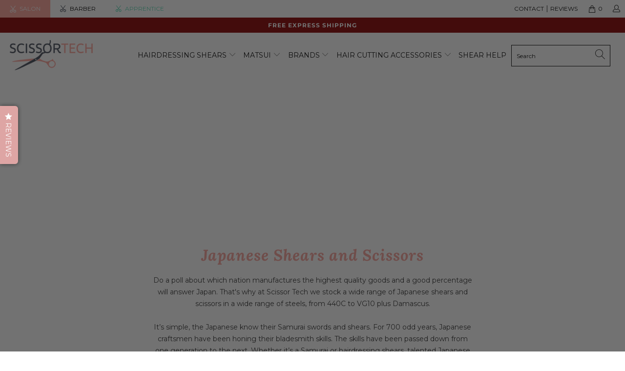

--- FILE ---
content_type: text/javascript
request_url: https://scissortec.com/cdn/shop/t/30/assets/sections.js?v=38470319481231458181616039787
body_size: 8254
content:
var featuredCollectionSection={init:function(){$(".js-product-slider .products-slider").each(function(e,t){var a,i,o,n,s,l=$(this).data("products-per-slide"),r=$(this).data("products-limit"),d=$(this).data("products-available");window.Shopify.loadFeatures([{name:"model-viewer",version:"0.8"},{name:"shopify-xr",version:"1.0"},{name:"model-viewer-ui",version:"1.0"}],productMedia.setupMedia),a="2"==l&&l<d&&l<r||"4"==l&&l<d&&l<r||"6"==l&&l<d&&l<r?"left":"center",n=o=i=l<d&&l<r,"2"==l&&l<d||"4"==l&&l<d||"6"==l&&l<d?s=0:"3"==l&&d?s=1:"5"==l&&d?s=2:"7"==l&&d&&(s=3),$(window).width()<=798&&(a="center",n=o=i=!0,s=1,$(this).parents(".even-num-slides").removeClass("even-num-slides")),$(this).flickity({lazyLoad:2,imagesLoaded:!0,draggable:i,prevNextButtons:o,wrapAround:n,cellAlign:a,pageDots:usePageDots,contain:!0,freeScroll:!0,arrowShape:arrowSize,initialIndex:s}),$(this).addClass("slider-initialized")})},unload:function(e){var t=e.find(".js-product-slider");t.hasClass("flickity-enabled")&&t.flickity("destroy")}},featuredPromotions={init:function(){(798<$(window).width()||0==$(window).width())&&($(".feature-overlay").hover(function(){$(this).find(".feature-details").slideDown("100",function(){$(this).addClass("reveal-details")})},function(){$(this).find(".feature-details").removeClass("reveal-details"),$(this).find(".feature-details").slideUp("100")}),$(".js-featured-promotions").each(function(e,t){var a=$(this),i=$(this).data("promo-animation");a.waypoint(function(){$(this.element).find(".feature-section").addClass("animated "+i)},{offset:"80%"})}))}},slideshow={init:function(){$(".js-homepage-slideshow").each(function(e,t){var a,i,o=$(this),n={slideshowSpeed:1e3*o.data("slideshow-speed"),slideshowTextAnimation:o.data("slideshow-text-animation"),adaptiveHeight:o.data("adaptive-height")};o.hasClass("flickity-enabled")||(a=1!==o.find(".gallery-cell").length,o.flickity({adaptiveHeight:n.adaptiveHeight,wrapAround:!0,cellAlign:"left",imagesLoaded:!0,prevNextButtons:a,draggable:a,pageDots:usePageDots,autoPlay:n.slideshowSpeed,arrowShape:arrowSize}),""!=n.slideshowTextAnimation&&(i=o.data("flickity"),setTimeout(function(){o.find(".gallery-cell:nth-child(1) .caption-content").addClass("animated "+n.slideshowTextAnimation)},400),o.on("select.flickity",function(){var e;o.is(":visible")&&(e=i.selectedIndex+1,setTimeout(function(){o.find(".caption-content").removeClass("animated "+n.slideshowTextAnimation),o.find(".gallery-cell:nth-child("+e+") .caption-content").addClass("animated "+n.slideshowTextAnimation)},400))}))),1<o.find(".gallery-cell").length?o.addClass("multi-image"):o.addClass("single-image"),o.find(".gallery-cell").each(function(){var e=0;$(this).find(".action_button").each(function(){$button=$(this),$(this).width()>e&&(e=$(this).width())}),$(this).find(".action_button").width(e)})})},unload:function(e){e.find(".js-homepage-slideshow").flickity("destroy")}},testimonial={init:function(){$(".js-testimonial").each(function(e,t){var a,i,o=$(this),n={slideshowSpeed:1e3*o.data("slideshow-speed"),slideshowTextAnimation:o.data("slideshow-text-animation")};0<$(".testimonial-image").length&&$(".testimonial-block").each(function(){var e;0==$(this).find(".testimonial-image").length&&(e=$(this).closest(".testimonial-block"),$(e).addClass("set-testimonial-height"))}),o.hasClass("flickity-enabled")||(a=1!==o.find(".gallery-cell").length,o.flickity({wrapAround:!0,cellAlign:"left",imagesLoaded:!0,prevNextButtons:a,draggable:a,pageDots:usePageDots,autoPlay:n.slideshowSpeed,arrowShape:arrowSize}),""!=n.slideshowTextAnimation&&(i=o.data("flickity"),setTimeout(function(){o.find(".gallery-cell:nth-child(1) .caption-content").addClass("animated "+n.slideshowTextAnimation)},400),o.on("select.flickity",function(){var e;o.is(":visible")&&(e=i.selectedIndex+1,setTimeout(function(){o.find(".caption-content").removeClass("animated "+n.slideshowTextAnimation),o.find(".gallery-cell:nth-child("+e+") .caption-content").addClass("animated "+n.slideshowTextAnimation)},400))}))),1<o.find(".gallery-cell").length?o.addClass("multi-image"):o.addClass("single-image"),o.find(".gallery-cell").each(function(){var e=0;$(this).find(".action_button").each(function(){$button=$(this),$(this).width()>e&&(e=$(this).width())}),$(this).find(".action_button").width(e)})})},unload:function(e){e.find(".js-testimonial").flickity("destroy")}},gallery={init:function(){$(".gallery-horizontal").find(".gallery-image-wrapper").each(function(){var e,t,a=$(this),i=$(this).find("img");$("<img />").attr("src",$(i).attr("src")).on("load",function(){e=this.width,t=this.height,$(a).css("flex-basis",200*e/t),$(a).css("flex-grow",200*e/t),$(a).find("i").css("padding-bottom",t/e*100+"%")})}),$("[rel=gallery]").length&&$("[rel=gallery]").fancybox({baseClass:"gallery-section__lightbox",clickContent:"nextOrClose"})}},videoSection={init:function(){var l;$(".js-video").each(function(e,t){var a,i=$(t).hasClass("video-autoloop--true"),o=$(t).hasClass("video-autoplay--true"),n=$(t).data("muted");function s(e){e.find(".js-video").css("background-image","none"),e.find(".caption").not(".display-mobile-text").hide(),e.find(".caption").not(".display-mobile-text").find(".action_button").hide(),e.find(".js-video").css("padding-top","0%"),e.find(".js-video").find(".plyr, .plyr__video-embed").show()}l=new Plyr("[data-video-element]",{controls:videoControls,loop:{active:i},fullscreen:{enabled:!0,fallback:!0,iosNative:!0},storage:{enabled:!1}}),globalVideoPlayers&&globalVideoPlayers.push(l),l.muted=n,$(t).hasClass("showPosterImage--true")&&!1===o&&(a=$(t).data("thumbnail"),$(t).css("background-image",'url("'+a+'")'),$(t).find(".plyr, .plyr__video-embed").hide()),!0===o&&(l.autoplay=!0,s($(t).find(".js-video-section")),s($(".js-video.hide-text-on-video.video-autoplay--true"))),$(t).parents(".js-video-section").find("[data-play-video-button], video.hide-text-on-video").on("click",function(){$(this).off();var e=$(this).parents(".js-video-section");l.play(),e.find(".js-video.hide-text-on-video").length&&s(e)})})},unload:function(e){e.find("[data-play-video]").off("click")}},cart={init:function(){$("#cart_form .tos_agree").length&&$("body").on("click","#cart_form input[type='submit']",function(){if(!$(this).parents("form").find(".tos_agree").is(":checked")){var e='<p class="warning animated bounceIn">'+Shopify.translation.agree_to_terms_warning+"</p>";return 0==$("p.warning").length&&$(this).before(e),!1}$(this).submit()})}};selectCallback=function(i,e){var t,a=$(".product-"+e.product.id),o=$(".notify-form-"+e.product.id),n=$(".product_form, .shopify-product-form",a),s=n.data("variant-inventory"),l=$(".notify_form__inputs"),r=Shopify.translation.notify_email,d=Shopify.translation.notify_email_send,c=l.data("url"),p=i.title.replace(/"/g,"&quot;");i&&(t=Shopify.translation.notify_message_first+p+Shopify.translation.notify_message_last+c);var m,u,y=(l.hasClass("customer--true")?'<input type="hidden" class="notify_email" name="contact[email]" id="contact[email]" value="" />':'<input required type="email" class="notify_email" name="contact[email]" id="contact[email]" placeholder="'+r+'" value="" />')+'<input type="hidden" name="challenge" value="false" /><input type="hidden" name="contact[body]" class="notify_form_message" data-body="'+t+'" value="'+t+'" /><input class="action_button" type="submit" value="'+d+'" style="margin-bottom:0px" />';if(i&&i.featured_image&&a.is(":visible")&&$(".js-product-gallery, .js-gallery-modal",a).each(function(){var e,t=$(this),a=Flickity.data(this);t.is(":visible")&&null!=a&&(e=$('[data-image-id="'+i.featured_media.id+'"]').data("index"),a.select(e,!1,!0))}),i)if(s&&s.forEach(function(e){e.id===i.id&&(i.inventory_quantity=e.inventory_quantity,i.inventory_management=e.inventory_management,i.inventory_policy=e.inventory_policy)}),$(".sku span",a).text(i.sku),"swatches"==Shopify.theme_settings.product_form_style)for(var f=0,h=i.options.length;f<h;f++){var v=n.find('.swatch[data-option-index="'+escape(f)+'"] :radio[value="'+i.options[f].replace(/\"/g,'\\"')+'"]');v.length&&(v.get(0).checked=!0)}else $(".notify_form_message",a).attr("value",$(".notify_form_message",a).data("body")+" - "+p);i&&1==i.available?(i.price<i.compare_at_price?($(".was_price",a).html('<span class="money">'+Shopify.formatMoney(i.compare_at_price,$("body").data("money-format"))+"</span>"),$(".savings",a).html(Shopify.translation.savings_text+" "+parseInt(100*(i.compare_at_price-i.price)/i.compare_at_price)+'% (<span class="money">'+Shopify.formatMoney(i.compare_at_price-i.price,$("body").data("money-format"))+"</span>)"),$(".current_price",a).parent().addClass("sale")):($(".was_price",a).html(""),$(".savings",a).html(""),$(".current_price",a).parent().removeClass("sale")),i.inventory_management&&0<i.inventory_quantity?(Shopify.theme_settings.display_inventory_left&&(items_left_text=1==i.inventory_quantity?Shopify.translation.one_item_left:Shopify.translation.items_left_text,m=parseInt(Shopify.theme_settings.inventory_threshold),i.inventory_quantity<=m?$(".items_left",a).html(i.inventory_quantity+" "+items_left_text):$(".items_left",a).html("")),Shopify.theme_settings.limit_quantity&&"deny"==i.inventory_policy&&$(".quantity",a).attr("max",i.inventory_quantity)):($(".items_left",a).text(""),$(".quantity",a).removeAttr("max")),$(".sold_out",a).text(""),0<i.price?$(".current_price",a).removeClass("sold_out").html('<span class="money">'+Shopify.formatMoney(i.price,$("body").data("money-format"))+"</span>"):$(".current_price",a).removeClass("sold_out").html(Shopify.theme_settings.free_text),$(".add_to_cart",a).removeClass("disabled").removeAttr("disabled").find("span").text($(".add_to_cart",a).data("label")),$(".shopify-payment-button",a).removeClass("disabled"),$(".purchase-details__buttons",a).removeClass("product-is-unavailable"),$(".modal_price",a).removeClass("variant-unavailable"),o.hide(),l.empty()):(u=i?Shopify.theme_settings.sold_out_text:Shopify.translation.unavailable_text,i?(0<i.price?$(".current_price",a).html('<span class="money">'+Shopify.formatMoney(i.price,$("body").data("money-format"))+"</span>"):$(".current_price",a).html(Shopify.theme_settings.free_text),Shopify.theme_settings.display_sold_out_price&&$(".current_price",a).parents(".price__container--display-price-true").addClass("has-margin-right"),$(".modal_price",a).removeClass("variant-unavailable")):($(".modal_price",a).addClass("variant-unavailable"),$(".current_price",a).html(""),$(".was_price",a).html(""),$(".savings",a).html(""),$(".current_price",a).parents(".price__container--display-price-true").removeClass("has-margin-right")),Shopify.theme_settings.display_sold_out_price||($(".current_price",a).html(""),$(".was_price",a).html(""),$(".savings",a).html("")),$(".items_left",a).text(""),$(".quantity",a).removeAttr("max"),$(".sold_out",a).text(u),$(".purchase-details__buttons",a).addClass("product-is-unavailable"),$(".add_to_cart",a).addClass("disabled").attr("disabled","disabled").find("span").text(u),$(".shopify-payment-button").addClass("disabled"),o.hide(),l.empty(),i&&!i.available&&(o.fadeIn(),l.empty(),l.append(y))),Shopify.theme_settings.show_multiple_currencies&&convertCurrencies()};var productPage={init:function(){window.Shopify.loadFeatures([{name:"model-viewer",version:"0.8"},{name:"shopify-xr",version:"1.0"},{name:"model-viewer-ui",version:"1.0"}],productMedia.setupMedia),$(".js-full-width-product-images").length&&imageFunctions.fullWidth(".product-template .product .description img",".js-full-width-product-images"),$(".product_section .description").find("iframe").wrap('<div class="lazyframe" data-ratio="16:9"></div>'),$("[data-product-gallery]").each(function(e,t){var a=$(this);productPage.enableGallery(a)}),"?contact_posted=true"===window.location.search&&($(".notify_form .contact-form").hide(),$(".notify_form .contact-form").prev(".message").html(Shopify.translation.notify_success_text)),$(".notify_form .contact-form").each(function(){var t=$(this);t.on("submit",function(e){"true"!==$('input[name="challenge"]',t).val()&&($.ajax({type:t.attr("method"),url:t.attr("action"),data:t.serialize(),success:function(e){t.fadeOut("slow",function(){t.prev(".message").html(Shopify.translation.notify_success_text)})},error:function(e){$('input[name="challenge"]',t).val("true"),t.submit()}}),e.preventDefault())})}),"swatches"==Shopify.theme_settings.product_form_style&&$("body").on("change",".swatch :radio",function(){var e,t=$(this).closest(".swatch").attr("data-option-index"),a=$(this).val(),i=$(this).closest(".product_form form");e=i.siblings(".notify_form").length?i.siblings(".notify_form"):$(".js-notify-form");var o,n=i.find(".swatch_options input:checked").eq(0).val(),s=i.find(".swatch_options input:checked").eq(1).val()||"",l=i.find(".swatch_options input:checked").eq(2).val()||"";o=n&&s&&l?n+" / "+s+" / "+l:n&&s?n+" / "+s:n,e.find(".notify_form_message").attr("value",e.find(".notify_form_message").data("body")+" - "+o),$(this).closest("form").find(".single-option-selector").eq(t).val(a).trigger("change")}),$(".js-product-gallery a").fancybox({baseClass:"product-section__lightbox",clickContent:!1,afterShow:function(e,t){e.$trigger.first().parents(".js-product-gallery").data("zoom")&&$(".fancybox-image").wrap('<span class="zoom-wrap" style="display:inline-block"></span>').css("display","block").parent().zoom({touch:!1,magnify:1})},afterClose:function(e,t){var a=e.$trigger.first().parents(".js-product-gallery");a.hide(),setTimeout(function(){a.fadeIn(100),$(".js-product-gallery").find(".is-selected a").focus()},1)}}),$(".js-product_section .product_form_options").each(function(){$(this).find(".selector-wrapper select").length!=$(this).data("options-size")&&new Shopify.OptionSelectors($(this).data("select-id"),{product:$(this).data("product"),onVariantSelected:selectCallback,enableHistoryState:$(this).data("enable-state")})}),$(".product-recommendations-container").length&&productPage.loadProductRecommendations(),this.initializeQuantityBox()},enableGallery:function(e){var s=$(e),t=s.find(".gallery-cell"),i=s.closest(".js-product_section").find(".product_gallery_nav"),a=i.find(".gallery-cell"),o=s.data("zoom"),n=s.data("product-lightbox"),l=s.data("thumbnails-enabled"),r=s.data("thumbnails-slider-enabled"),d=s.data("thumbnails-position"),c=s.data("gallery-arrows-enabled"),p=s.data("slideshow-animation"),m=s.data("slideshow-speed");!0===o&&(is_touch_device()&&$(window).width()<768?"false"===n&&imageFunctions.zoom(s):imageFunctions.zoom(s,!1)),s.on("ready.flickity",function(){t.each(function(e,t){var a,i=$(t).data("media-type")||$(t).find("[data-media-type]").data("media-type");switch(i){case"external_video":case"video":if(a=$(t).find("[data-plyr-video-id]").data("plyr-video-id"),videoPlayers)for(var o=0;o<videoPlayers.length;o++)videoPlayers[o].id!=a&&videoPlayers[o].media.id!=a||$(t).hasClass("is-selected")||(videoPlayers[o].keyboard={focused:!1,global:!1});break;case"model":$(t).hasClass("is-selected")&&"model"==i&&isScreenSizeLarge()&&($(t).on("mouseenter",function(){s.flickity("unbindDrag")}),$(t).on("mouseleave",function(){s.flickity("bindDrag")}))}});var a=s.data("video-loop");$.each(videoPlayers,function(e,t){t.loop=a})}),s.on("change.flickity",function(){t.each(function(e,t){var a=$(t).data("media-type")||$(t).find("[data-media-type]").data("media-type");if($(t).hasClass("is-selected"))switch(a){case"model":isScreenSizeLarge()&&($(t).on("mouseenter",function(){s.flickity("unbindDrag")}),$(t).on("mouseleave",function(){s.flickity("bindDrag")})),$(t).find("model-viewer").on("shopify_model_viewer_ui_toggle_play",function(){s.flickity("unbindDrag")}),$(t).find("model-viewer").on("shopify_model_viewer_ui_toggle_pause",function(){s.flickity("bindDrag")});break;default:s.flickity("bindDrag")}else switch(a){case"external_video":$.each(videoPlayers,function(e,t){t.pause()});break;case"video":$.each(videoPlayers,function(e,t){t.pause()});break;case"model":$.each(productMedia.models,function(e,t){t.pause()})}}),productMedia.showModelIcon(s)}),s.flickity({wrapAround:!0,adaptiveHeight:!0,dragThreshold:10,imagesLoaded:!0,pageDots:!1,prevNextButtons:1<s.data("media-count")||1<t.length,autoPlay:1e3*m,fade:"fade"===p,watchCSS:!1,arrowShape:arrowSize}),$.each(videoPlayers,function(e,t){t.on("controlshidden",function(e){s.find(".flickity-prev-next-button").css("height","auto")}),t.on("controlsshown",function(e){s.find(".flickity-prev-next-button").css("height","calc(100% - 64px)")})});var u,y,f=s.find(".flickity-prev-next-button");function h(){t.each(function(e,t){var a,i,o,n,s=$(t),l=s.data("media-type")||s.find("[data-media-type]").data("media-type"),r=s.find("video").data("plyr-video-id"),d=s.find("iframe").attr("id");s.hasClass("is-selected")&&("video"==l?(r=s.find("video").data("plyr-video-id"))&&(o=r,n=s,$.each(videoPlayers,function(e,t){t.media.dataset.plyrVideoId==o&&(t.play(),t.on("exitfullscreen",function(){n.closest(".product-gallery").find(".product-gallery__thumbnails").focus()}))})):"external_video"==l&&d&&(a=d,i=s,$.each(videoPlayers,function(e,t){t.playing&&t.pause(),t.media.id==a&&(t.play(),t.on("exitfullscreen",function(){i.closest(".product-gallery").find(".product-gallery__thumbnails").focus()}))})))})}(f||a)&&isScreenSizeLarge()&&(f.on("click",function(){var n=s.data("product-id");return s.on("settle.flickity",function(e,t){var a,i=s.find(".gallery-cell.is-selected"),o=i.data("media-type")||i.find("[data-media-type]").data("media-type");"video"!=o&&"external_video"!=o||h(),"model"==o&&(a=[],$.each(productMedia.models,function(e,t){$(t.container).closest(".gallery-cell").data("product-id")==n&&a.push(t)}),$.each(a,function(e,t){$(t.container).closest(".gallery-cell").hasClass("is-selected")&&t.play()})),s.off("settle.flickity")}),!1}),a.on("click",function(e){var t=$(e.currentTarget).index(),n=s.data("product-id");return s.flickity("select",t),s.on("settle.flickity",function(e,t){var a,i=s.find(".gallery-cell.is-selected"),o=i.data("media-type")||i.find("[data-media-type]").data("media-type");"video"!=o&&"external_video"!=o||h(),"model"==o&&(a=[],$.each(productMedia.models,function(e,t){$(t.container).closest(".gallery-cell").data("product-id")==n&&a.push(t)}),$.each(a,function(e,t){$(t.container).closest(".gallery-cell").hasClass("is-selected")&&t.play()})),s.off("settle.flickity")}),!1}),a.keypress(function(e){var t=$(e.currentTarget).index(),a=s.data("product-id");if(13==e.which){s.flickity("select",t);var i=s.find(".gallery-cell.is-selected");s.on("settle.flickity",function(e,t){i.find("[data-youtube-video]").attr("tabindex","0"),i.find("model-viewer, .plyr, a").focus(),s.off("settle.flickity")});var o,n=i.data("media-type")||i.find("[data-media-type]").data("media-type");return"video"!=n&&"external_video"!=n||h(),"model"==n&&(o=[],$.each(productMedia.models,function(e,t){$(t.container).closest(".gallery-cell").data("product-id")==a&&o.push(t)}),$.each(o,function(e,t){$(t.container).closest(".gallery-cell").hasClass("is-selected")&&t.play()})),!1}})),1==l&&1==r&&1<t.length?798<$(window).width()?"left"==d||"right"==d?(i.css("max-height",s.closest(".product-gallery").outerHeight()),i.addClass("vertical-slider-enabled"),a.on("click",function(e){var t=$(e.currentTarget).index();s.flickity("select",t)}),u=a.height(),y=i.height(),s.on("select.flickity",function(){var e=s.data("flickity");i.find(".is-nav-selected").removeClass("is-nav-selected");var t=a.eq(e.selectedIndex).addClass("is-nav-selected").position().top+i.scrollTop()-(y+u)/2;i.animate({scrollTop:t})})):(i.flickity({cellAlign:"center",contain:!0,groupCells:"80%",imagesLoaded:!0,pageDots:!1,prevNextButtons:5<a.length&&c,asNavFor:s[0],arrowShape:arrowSize}),setTimeout(function(){i.flickity("resize")},500),$(window).on("load",function(){i.flickity("resize")}),$.each(a,function(e,t){var a=$(t);a.hasClass("is-selected")&&a.on("focus",function(){i.flickity("selectCell",e)})})):i.flickity({cellAlign:"center",contain:!0,groupCells:"80%",imagesLoaded:!0,pageDots:!1,prevNextButtons:5<a.length&&c,asNavFor:s[0],arrowShape:arrowSize}):1==l&&i.find(".product-gallery__thumbnail").on("click",function(){var e=$(this).index();s.flickity("selectCell",e)}),$(window).on("load",function(){s.flickity("resize")}),setTimeout(function(){s.flickity("resize")},500)},loadProductRecommendations:function(){var e=$(".meta-related-recommended-collection"),t=$(".product-recommendations"),a=t.data("productId"),i=t.data("limit"),o=t.data("enabled"),n=e.data("enabled"),s=$("[data-product-recommendations-container]"),l=$(".js-recommended-products-slider");if(e.length){if(!n)return void s.empty();s.html(e.html()),l.length&&this.recommendedProductsSlider(),$("[data-product-recommendations-container] .js-product_section .product_form_options").each(function(){0===$(this).find("select").length&&new Shopify.OptionSelectors($(this).data("select-id"),{product:$(this).data("product"),onVariantSelected:selectCallback,enableHistoryState:$(this).data("enable-state")})}),Shopify.PaymentButton&&Shopify.PaymentButton.init(),$(".recommended-products-section").empty()}else if(t.length){if(!o)return void s.empty();$.ajax({type:"GET",url:"/recommendations/products?section_id=product-recommendations&limit="+i+"&product_id="+a,success:function(e){var t=$(e).find(".product-recommendations").html();s.empty(),s.html(t),l.length&&productPage.recommendedProductsSlider(),$("[data-product-recommendations-container] .js-product_section .product_form_options").each(function(){new Shopify.OptionSelectors($(this).data("select-id"),{product:$(this).data("product"),onVariantSelected:selectCallback,enableHistoryState:$(this).data("enable-state")})}),Shopify.PaymentButton&&Shopify.PaymentButton.init(),0===$("[data-recommended-product-count]").data()&&$("[data-product-recommendations-container]").hide(),videoFeature.setupRecommendedVideoPlayer(),Shopify.theme_settings.collection_secondary_image&&imageFunctions.showSecondaryImage()}})}else s.hide()},productSwatches:function(){var e;"swatches"==Shopify.theme_settings.product_form_style&&($(".js-product_section").length&&((e=$(".js-product_section").find(".product_form")).addClass("is-visible"),e.each(function(){var e=$(this).data("product"),t=".product-"+$(this).data("product-id")+" .js-product_section";1<$(this).find(".swatch_options .swatch").length&&Shopify.linkOptionSelectors(e,t)})),1<$(".js-product_section").length&&$("body").on("click",".swatch-element",function(){var e=$(this).data("value").toString();$(this).siblings('input[value="'+e.replace(/\"/g,'\\"')+'"]').prop("checked",!0).trigger("change");var t=$(this).parents(".product_form").data("product"),a=".product-"+$(this).parents(".product_form").data("product-id")+" .js-product_section";1<$(this).parents(".product_form").find(".swatch_options .swatch").length&&Shopify.linkOptionSelectors(t,a)}))},recommendedProductsSlider:function(){$(".js-recommended-products-slider .products-slider").each(function(e,t){var a,i,o,n=$(this).data("products-per-slide"),s=$(this).data("products-limit"),l=$(this).data("products-available"),r="2"==n&&n<l&&n<s||"4"==n&&n<l&&n<s||"6"==n&&n<l&&n<s?"left":"center",d=i=a=n<l&&n<s;"2"==n&&n<l||"4"==n&&n<l||"6"==n&&n<l?o=0:"3"==n&&l?o=1:"5"==n&&l?o=2:"7"==n&&l&&(o=3),$(window).width()<=798&&(r="center",d=i=a=!0,o=1,$(this).parents(".even-num-slides").removeClass("even-num-slides")),$(this).flickity({lazyLoad:2,imagesLoaded:!0,draggable:a,cellAlign:r,prevNextButtons:i,wrapAround:d,pageDots:usePageDots,contain:!0,freeScroll:!0,arrowShape:arrowSize,initialIndex:o})})},initializeQuantityBox:function(){$("body").on("click",".js-change-quantity",function(){var e=$(this),t=$(this).siblings("input"),a=parseInt(t.val()),i=1e29,o=t.attr("min")||0;return null!=t.attr("max")&&(i=t.attr("max")),isNaN(a)||a<o?(t.val(o),!1):i<a?(t.val(i),!1):("plus"==e.data("func")?a<i&&t.val(a+1):(o<a&&t.val(a-1),e.parents(".cart_item").length&&a-1==0&&e.closest(".cart_item").addClass("animated fadeOutUp")),void t.trigger("change"))})},unload:function(e){e.find(".products-slider").flickity("destroy"),$("body").off("click",".js-change-quantity")}},header={init:function(){function i(){$("body").removeClass("is-active").removeClass("blocked-scroll"),$(".dropdown_link").toggleClass("active_link"),$(".cart_container").removeClass("active_link")}$(".dropdown_link--vertical").length&&($(".dropdown_link--vertical, .vertical-menu_submenu").on("mouseover",function(e){$(this).parents(".main_nav").find('[data-dropdown="'+$(this).data("dropdown-rel")+'"]'),$(this).attr("data-click-count");$(".dropdown_container").hide(),$(".active_link").removeClass("active_link"),$(this).hasClass("active_link")||($(".dropdown_container").hide(),$(this).children("a").addClass("active_link"),$(".is-absolute").parent().removeClass("feature_image"))}),is_touch_device()&&$(".vertical-menu .sublink a, .vertical-menu_submenu .sublink a").on("touchstart click",function(o){o.stopPropagation();var e=$(this);function t(e){var t=$(e).parents(".main_nav").find('[data-dropdown="'+$(this).data("dropdown-rel")+'"]'),a=$(e).next(".vertical-menu_submenu"),i=$(e).attr("data-click-count");return $(".dropdown_link--vertical").not(e).attr("data-click-count",0),$(".dropdown_link--vertical").attr("data-no-instant",!0),$(".dropdown_container").hide(),t.show(),$(".vertical-menu_submenu").removeClass("is-visible"),a.addClass("is-visible"),"touchstart"==o.type&&(i++,$(e).attr("data-click-count",i),i<2)?(o.preventDefault(),void o.stopPropagation()):void 0}"touchstart"==o.type?(clicked=!0,$(this).attr("data-click-count")<1&&(t(e),o.preventDefault())):"click"!=o.type||clicked?clicked=!1:$(this).attr("data-click-count")<1&&(t(e),o.preventDefault())})),$(".promo_banner").length&&"dismiss"!=Cookies.get("promo_banner")&&($("body").addClass("promo_banner-show"),$(".promo_banner").on("click",".promo_banner-close",function(){$("body").removeClass("promo_banner-show"),Cookies.set("promo_banner","dismiss",{expires:30})})),$(".vertical-menu_submenu, .vertical-menu_sub-submenu").each(function(){$(this).is(":off-right")&&$(this).addClass("vertical-menu--align-right")}),$("html").on("click",function(e){!$(e.target).closest(".cart_container").length&&$(".cart_content").is(":visible")&&i(),$(e.target).closest(".dropdown_container").length||!$(".dropdown").is(":visible")||$(e.target).hasClass("url-deadlink")||($("body").removeClass("is-active"),$(".dropdown_link").removeClass("active_link"),$(".dropdown_container").hide(),$(".mobile_nav").find("div").removeClass("open"))}),798<$(window).width()?($(".header").hasClass("header-fixed--true")?($("body").on("click",'.banner a[href^="#"]',function(e){e.preventDefault();var t=$(this).attr("href"),a=$(".main_nav_wrapper.sticky_nav").outerHeight();$("html, body").animate({scrollTop:$(t).offset().top-a},2e3)}),$(".main_nav_wrapper").hasClass("sticky_nav")||new Headhesive(".main_nav_wrapper",{offset:700,throttle:300,classes:{clone:"sticky_nav",stick:"sticky_nav--stick",unstick:"sticky_nav--unstick"},onInit:function(){$(".sticky_nav .secondary_logo").css("display","none"),$(".sticky_nav .primary_logo").css("display","block"),$(".sticky_nav .icon-search").css("display","block"),$(".sticky_nav .search_container").css("display","none"),$(".sticky_nav .nav:last").prepend($(".header .cart_container").clone()),"inline"==Shopify.theme_settings.menu_position?$(".sticky_nav").height():$(".sticky_nav .nav").height()},onStick:function(){$(".sticky_nav .mini_cart").css("height",$(".sticky_nav .main_nav").height()),$(".sticky_nav .cart_content").css("top",$(".sticky_nav .main_nav").height())},onUnstick:function(){$(".cart_container").removeClass("active_link")}})):($(".header-fixed--true").removeClass("header-fixed--true"),1<$(".main_nav_wrapper").length&&$(".main_nav_wrapper").first().remove()),$("img.primary_logo:visible")?$(".logo img",$(".feature_image .header")).attr("src",$(".logo img").data("src-home")):$(".logo img").attr("src",$(".logo img").data("src"))):$("#header").hasClass("mobile_nav-fixed--true")?($("body").addClass("mobile_nav-fixed--true"),$("body").on("click",'.banner a[href^="#"]',function(e){e.preventDefault();var t=$(this).attr("href"),a=$("#header").outerHeight();$("html, body").animate({scrollTop:$(t).offset().top-a},2e3)})):$("body").addClass("mobile_nav-fixed--false"),$("#header .cart_content").length<1&&$("#header .cart_container").append($(".header .cart_content").clone()),is_touch_device()&&$(window).width()<=798||$(window).width()<=798?($(".dropdown_link").attr("data-no-instant",!0),$("body").on("click",".dropdown_link",function(e){if($(".nav a").removeClass("active_link"),$("#header").is(":visible")){var t=$(this).parents("#header").find('[data-dropdown="'+$(this).data("dropdown-rel")+'"]');$(this).hasClass("mini_cart")||$(".cart_container").removeClass("active_link")}else{if($(this).hasClass("icon-search"))return window.location=$(this).attr("href"),!1;t=$(this).parents(".main_nav").find('[data-dropdown="'+$(this).data("dropdown-rel")+'"]')}if(t.is(":visible")||void 0===t.attr("class")?(t.hide(),$("body").removeClass("is-active")):($(".dropdown_container").hide(),$(this).hasClass("cart_container")||$(".is-absolute").parent().removeClass("feature_image"),t.show(),$("body").addClass("is-active"),$(".mobile_nav").find("div").removeClass("open")),t.is(":visible"))return e.stopPropagation(),!1}),$("body").on("click",".mobile_nav",function(){$(this).find("div").toggleClass("open")}),"redirect_cart"!=Shopify.theme_settings.cart_action&&$(".mini_cart").on("click",function(e){var t,a=$(this).parent();a.hasClass("active_link")?(i(),$("body").removeClass("blocked-scroll")):(t=a,$("body").addClass("blocked-scroll"),$(".mobile_nav div").removeClass("open"),$(".dropdown_link").removeClass("active_link"),t.addClass("active_link"),$("body").addClass("blocked-scroll")),(is_touch_device()||$(window).width()<=798)&&e.preventDefault()}),$(".cart_content__continue-shopping").on("click",function(e){i()})):($(".nav a, .logo a").not(".cart_content a").on("mouseenter",function(){$(this).hasClass("active_link")||($(".dropdown_container").hide(),$(".active_link").removeClass("active_link"),$(".is-absolute").parent().addClass("feature_image"))}),$(".main_nav, .top_bar, .cart_container").on("mouseleave",function(){798<$(window).width()&&$(".dropdown_container").hide(),$(".active_link").removeClass("active_link"),$(".is-absolute").parent().addClass("feature_image")}),$(".dropdown_link, .dropdown_link--vertical").attr("data-click-count",0),$(".dropdown_link").on("mouseover touchstart",function(e){798<$(window).width()&&$(".dropdown_container").hide();var t=$(this).parents(".main_nav").find('[data-dropdown="'+$(this).data("dropdown-rel")+'"]'),a=$(this).attr("data-click-count");if($(".active_link").removeClass("active_link"),$(this).hasClass("active_link")||(t.show(),$(this).hasClass("mini_cart")?$("body").hasClass("cart")||$(this).parent(".cart_container").addClass("active_link"):(798<$(window).width()&&$(this).addClass("active_link"),$(".is-absolute").parent().removeClass("feature_image"))),is_touch_device()&&($(".dropdown_link").not(this).attr("data-click-count",0),$(".dropdown_link").attr("data-no-instant",!0),"touchstart"==e.type&&(a++,$(this).attr("data-click-count",a),a<2)))return e.preventDefault(),e.stopPropagation(),!1}))},removeDataAttributes:function(e){if($(e).length){for(var a=$(e),t=[],i=a.get(0).attributes,o=i.length,n=0;n<o;n++)"data-"===i[n].name.substring(0,5)&&t.push(i[n].name);$.each(t,function(e,t){a.removeAttr(t)})}},loadMegaMenu:function(){$(".sticky_nav .mega-menu").remove(),$(".header .mega-menu").remove(),$(".mega-menu-container .mega-menu").clone().appendTo(".sticky_nav .main_nav"),header.removeDataAttributes(".sticky_nav .mega-menu.dropdown_container .dropdown_column"),$(".mega-menu-container .mega-menu").each(function(e){var t=$(this).data("dropdown");$('[data-dropdown-rel="'+t+'"]').find("span").remove(),$('[data-dropdown-rel="'+t+'"]').not(".icon-search").append(' <span class="icon-down-arrow"></span>').addClass("mega-menu-parent").addClass("dropdown_link").removeClass("top_link"),$('[data-dropdown="'+t+'"]').each(function(e){$(this).hasClass("mega-menu")||$(this).remove()}),$(this).clone().appendTo(".header .main_nav")}),$(".dropdown_link--vertical").length&&($(".dropdown_link--vertical.mega-menu-parent + .vertical-menu_submenu").remove(),$(".dropdown_link--vertical:not(.mega-menu-parent)").each(function(e){var t=$(this).data("dropdown-rel");$('[data-dropdown="'+t+'"]').remove()})),$(".mega-menu-parent").on("mouseenter",function(){$(this).hasClass("active_link")||($(".dropdown_container").hide(),$(this).parents(".main_nav").find('[data-dropdown="'+$(this).data("dropdown-rel")+'"]').toggle(),$(this).addClass("active_link"),$(".is-absolute").parent().removeClass("feature_image"))}),header.removeDataAttributes(".header .mega-menu.dropdown_container .dropdown_column"),(is_touch_device()||$(window).width()<=798)&&$(".dropdown_link").attr("data-no-instant",!0),header.loadMobileMegaMenu()},loadMobileMegaMenu:function(){$(".mega-menu-container .mobile-mega-menu").each(function(e){$('[data-mobile-dropdown-rel="'+$(this).data("mobile-dropdown")+'"]').find("span").remove(),$('[data-mobile-dropdown-rel="'+$(this).data("mobile-dropdown")+'"] > a').append(' <span class="right icon-down-arrow"></span>').attr("data-no-instant","true"),$('[data-mobile-dropdown-rel="'+$(this).data("mobile-dropdown")+'"]').addClass("mobile-mega-menu-parent sublink"),$('[data-mobile-dropdown-rel="'+$(this).data("mobile-dropdown")+'"]').append(this),$('[data-mobile-dropdown-rel="'+$(this).data("mobile-dropdown")+'"] > ul').each(function(e){$(this).hasClass("mobile-mega-menu")||$(this).remove()})})},unloadMegaMenu:function(){$(".header .mega-menu").remove(),$(".mega-menu-container .mega-menu").each(function(e){$(this).data("dropdown");$('.mega-menu-parent[data-dropdown-rel="'+$(this).data("dropdown")+'"]').find(".icon-down-arrow").remove()})},unload:function(){$("body").off("click",".mobile_nav"),$("body").off("click",".dropdown_link"),$("html").off("click"),$(".mini_cart").off("click"),$(".cart_content__continue-shopping").off("click"),$("body").off("click",'.banner a[href^="#"]'),$(".main_nav_wrapper.sticky_nav").remove()}},mapFunction={init:function(){var a;0<$(".lazymap").length&&lazyframe(".lazymap"),$(".maps").hasClass("js-api-map")&&(a=[],$(".map").each(function(e,t){a.push(this),a[e].sectionid=$(this).data("id"),a[e].address=$(this).data("address"),a[e].directions=$(this).data("directions-address"),a[e].zoom=$(this).data("zoom"),a[e].mapstyle=$(this).data("style"),a[e].showpin=$(this).data("pin"),a[e].apikey=$(this).data("api-key")}),$.each(a,function(e,t){$.ajaxSetup({cache:!0}),$.getScript("https://maps.googleapis.com/maps/api/js?key="+a[e].apikey).then(function(){mapFunction.findLocation(a[e]),$.ajaxSetup({cache:!1})})}))},findLocation:function(a){var i,o;(new google.maps.Geocoder).geocode({address:a.address},function(e,t){t==google.maps.GeocoderStatus.OK?(i=e[0].geometry.location.lat(),o=e[0].geometry.location.lng(),mapFunction.initMap(i,o,a)):console.log("Error:"+t)})},initMap:function(e,t,a){var i={lat:e,lng:t},o=[],o="aubergine"==a.mapstyle?[{elementType:"geometry",stylers:[{color:"#1d2c4d"}]},{elementType:"labels.text.fill",stylers:[{color:"#8ec3b9"}]},{elementType:"labels.text.stroke",stylers:[{color:"#1a3646"}]},{featureType:"administrative.country",elementType:"geometry.stroke",stylers:[{color:"#4b6878"}]},{featureType:"administrative.land_parcel",elementType:"labels.text.fill",stylers:[{color:"#64779e"}]},{featureType:"administrative.province",elementType:"geometry.stroke",stylers:[{color:"#4b6878"}]},{featureType:"landscape.man_made",elementType:"geometry.stroke",stylers:[{color:"#334e87"}]},{featureType:"landscape.natural",elementType:"geometry",stylers:[{color:"#023e58"}]},{featureType:"poi",elementType:"geometry",stylers:[{color:"#283d6a"}]},{featureType:"poi",elementType:"labels.text.fill",stylers:[{color:"#6f9ba5"}]},{featureType:"poi",elementType:"labels.text.stroke",stylers:[{color:"#1d2c4d"}]},{featureType:"poi.park",elementType:"geometry.fill",stylers:[{color:"#023e58"}]},{featureType:"poi.park",elementType:"labels.text.fill",stylers:[{color:"#3C7680"}]},{featureType:"road",elementType:"geometry",stylers:[{color:"#304a7d"}]},{featureType:"road",elementType:"labels.text.fill",stylers:[{color:"#98a5be"}]},{featureType:"road",elementType:"labels.text.stroke",stylers:[{color:"#1d2c4d"}]},{featureType:"road.highway",elementType:"geometry",stylers:[{color:"#2c6675"}]},{featureType:"road.highway",elementType:"geometry.stroke",stylers:[{color:"#255763"}]},{featureType:"road.highway",elementType:"labels.text.fill",stylers:[{color:"#b0d5ce"}]},{featureType:"road.highway",elementType:"labels.text.stroke",stylers:[{color:"#023e58"}]},{featureType:"transit",elementType:"labels.text.fill",stylers:[{color:"#98a5be"}]},{featureType:"transit",elementType:"labels.text.stroke",stylers:[{color:"#1d2c4d"}]},{featureType:"transit.line",elementType:"geometry.fill",stylers:[{color:"#283d6a"}]},{featureType:"transit.station",elementType:"geometry",stylers:[{color:"#3a4762"}]},{featureType:"water",elementType:"geometry",stylers:[{color:"#0e1626"}]},{featureType:"water",elementType:"labels.text.fill",stylers:[{color:"#4e6d70"}]}]:"retro"==a.mapstyle?[{elementType:"geometry",stylers:[{color:"#ebe3cd"}]},{elementType:"labels.text.fill",stylers:[{color:"#523735"}]},{elementType:"labels.text.stroke",stylers:[{color:"#f5f1e6"}]},{featureType:"administrative",elementType:"geometry.stroke",stylers:[{color:"#c9b2a6"}]},{featureType:"administrative.land_parcel",elementType:"geometry.stroke",stylers:[{color:"#dcd2be"}]},{featureType:"administrative.land_parcel",elementType:"labels.text.fill",stylers:[{color:"#ae9e90"}]},{featureType:"landscape.natural",elementType:"geometry",stylers:[{color:"#dfd2ae"}]},{featureType:"poi",elementType:"geometry",stylers:[{color:"#dfd2ae"}]},{featureType:"poi",elementType:"labels.text.fill",stylers:[{color:"#93817c"}]},{featureType:"poi.park",elementType:"geometry.fill",stylers:[{color:"#a5b076"}]},{featureType:"poi.park",elementType:"labels.text.fill",stylers:[{color:"#447530"}]},{featureType:"road",elementType:"geometry",stylers:[{color:"#f5f1e6"}]},{featureType:"road.arterial",elementType:"geometry",stylers:[{color:"#fdfcf8"}]},{featureType:"road.highway",elementType:"geometry",stylers:[{color:"#f8c967"}]},{featureType:"road.highway",elementType:"geometry.stroke",stylers:[{color:"#e9bc62"}]},{featureType:"road.highway.controlled_access",elementType:"geometry",stylers:[{color:"#e98d58"}]},{featureType:"road.highway.controlled_access",elementType:"geometry.stroke",stylers:[{color:"#db8555"}]},{featureType:"road.local",elementType:"labels.text.fill",stylers:[{color:"#806b63"}]},{featureType:"transit.line",elementType:"geometry",stylers:[{color:"#dfd2ae"}]},{featureType:"transit.line",elementType:"labels.text.fill",stylers:[{color:"#8f7d77"}]},{featureType:"transit.line",elementType:"labels.text.stroke",stylers:[{color:"#ebe3cd"}]},{featureType:"transit.station",elementType:"geometry",stylers:[{color:"#dfd2ae"}]},{featureType:"water",elementType:"geometry.fill",stylers:[{color:"#b9d3c2"}]},{featureType:"water",elementType:"labels.text.fill",stylers:[{color:"#92998d"}]}]:"silver"==a.mapstyle?[{elementType:"geometry",stylers:[{color:"#f5f5f5"}]},{elementType:"labels.icon",stylers:[{visibility:"off"}]},{elementType:"labels.text.fill",stylers:[{color:"#616161"}]},{elementType:"labels.text.stroke",stylers:[{color:"#f5f5f5"}]},{featureType:"administrative.land_parcel",elementType:"labels.text.fill",stylers:[{color:"#bdbdbd"}]},{featureType:"poi",elementType:"geometry",stylers:[{color:"#eeeeee"}]},{featureType:"poi",elementType:"labels.text.fill",stylers:[{color:"#757575"}]},{featureType:"poi.park",elementType:"geometry",stylers:[{color:"#e5e5e5"}]},{featureType:"poi.park",elementType:"labels.text.fill",stylers:[{color:"#9e9e9e"}]},{featureType:"road",elementType:"geometry",stylers:[{color:"#ffffff"}]},{featureType:"road.arterial",elementType:"labels.text.fill",stylers:[{color:"#757575"}]},{featureType:"road.highway",elementType:"geometry",stylers:[{color:"#dadada"}]},{featureType:"road.highway",elementType:"labels.text.fill",stylers:[{color:"#616161"}]},{featureType:"road.local",elementType:"labels.text.fill",stylers:[{color:"#9e9e9e"}]},{featureType:"transit.line",elementType:"geometry",stylers:[{color:"#e5e5e5"}]},{featureType:"transit.station",elementType:"geometry",stylers:[{color:"#eeeeee"}]},{featureType:"water",elementType:"geometry",stylers:[{color:"#c9c9c9"}]},{featureType:"water",elementType:"labels.text.fill",stylers:[{color:"#9e9e9e"}]}]:"night"==a.mapstyle?[{elementType:"geometry",stylers:[{color:"#242f3e"}]},{elementType:"labels.text.fill",stylers:[{color:"#746855"}]},{elementType:"labels.text.stroke",stylers:[{color:"#242f3e"}]},{featureType:"administrative.locality",elementType:"labels.text.fill",stylers:[{color:"#d59563"}]},{featureType:"poi",elementType:"labels.text.fill",stylers:[{color:"#d59563"}]},{featureType:"poi.park",elementType:"geometry",stylers:[{color:"#263c3f"}]},{featureType:"poi.park",elementType:"labels.text.fill",stylers:[{color:"#6b9a76"}]},{featureType:"road",elementType:"geometry",stylers:[{color:"#38414e"}]},{featureType:"road",elementType:"geometry.stroke",stylers:[{color:"#212a37"}]},{featureType:"road",elementType:"labels.text.fill",stylers:[{color:"#9ca5b3"}]},{featureType:"road.highway",elementType:"geometry",stylers:[{color:"#746855"}]},{featureType:"road.highway",elementType:"geometry.stroke",stylers:[{color:"#1f2835"}]},{featureType:"road.highway",elementType:"labels.text.fill",stylers:[{color:"#f3d19c"}]},{featureType:"transit",elementType:"geometry",stylers:[{color:"#2f3948"}]},{featureType:"transit.station",elementType:"labels.text.fill",stylers:[{color:"#d59563"}]},{featureType:"water",elementType:"geometry",stylers:[{color:"#17263c"}]},{featureType:"water",elementType:"labels.text.fill",stylers:[{color:"#515c6d"}]},{featureType:"water",elementType:"labels.text.stroke",stylers:[{color:"#17263c"}]}]:[];$(".js-map-link").attr("href","https://www.google.com/maps/place/"+a.directions+"/@"+e+","+t);var n={zoom:a.zoom,center:i,styles:o,disableDefaultUI:!1},s=new google.maps.Map(document.getElementById(a.sectionid),n);1==a.showpin&&new google.maps.Marker({position:i,map:s})}},faqAccordion={init:function(){var t=0,a=$(".faqAccordion > dt > button");$(".faqAccordion > dd").attr("aria-hidden",!0),a.attr("aria-expanded",!1),a.on("click activate",function(){if(t)return!1;t=1;var e="false"===$(this).attr("aria-expanded");return $(this).attr("aria-expanded",e),$(this).parent().next().slideToggle(function(){t=0}),$(this).parent().next().attr("aria-hidden",!e),!1}),a.on("keydown",function(t){13===(t.keyCode||e.which)&&$(this).trigger("activate")})}};